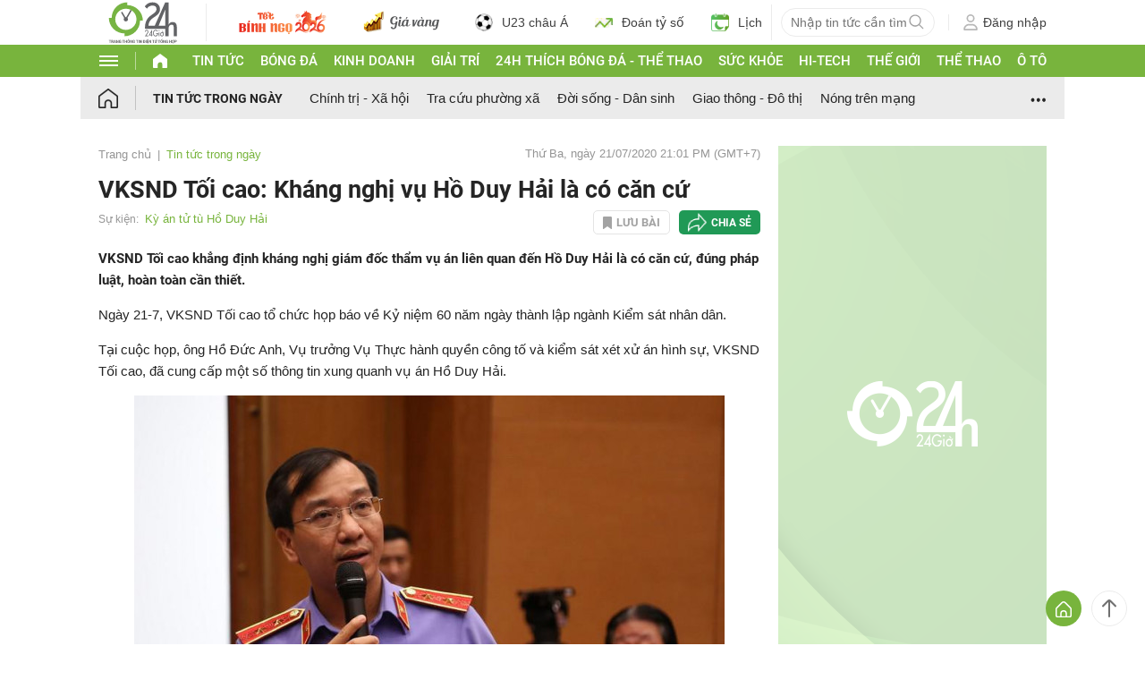

--- FILE ---
content_type: application/javascript; charset=utf-8
request_url: https://fundingchoicesmessages.google.com/f/AGSKWxXoVgCNrqR-eXD2UXtxAN65tO7dNdFRVdcw0tHT1xv__WfKiYFiaBDhyV4E2TuaKBQZ-RjO40-haNwWHPyFSEPoDeZHmw6UAT56LiBfFM93jL1crCHuqSCV5s0x4PyKY1u_rV4s4seieIH16S0TL8iqLGO8mDFiF4VzSzEv6INVvXk4Ed9_LV-E2OLz/_/displayads1./ad_728./adsrule./rightnavadsanswer./adbox1.
body_size: -1290
content:
window['7e5f1a82-1081-45d8-ae7d-373bd8a9c805'] = true;